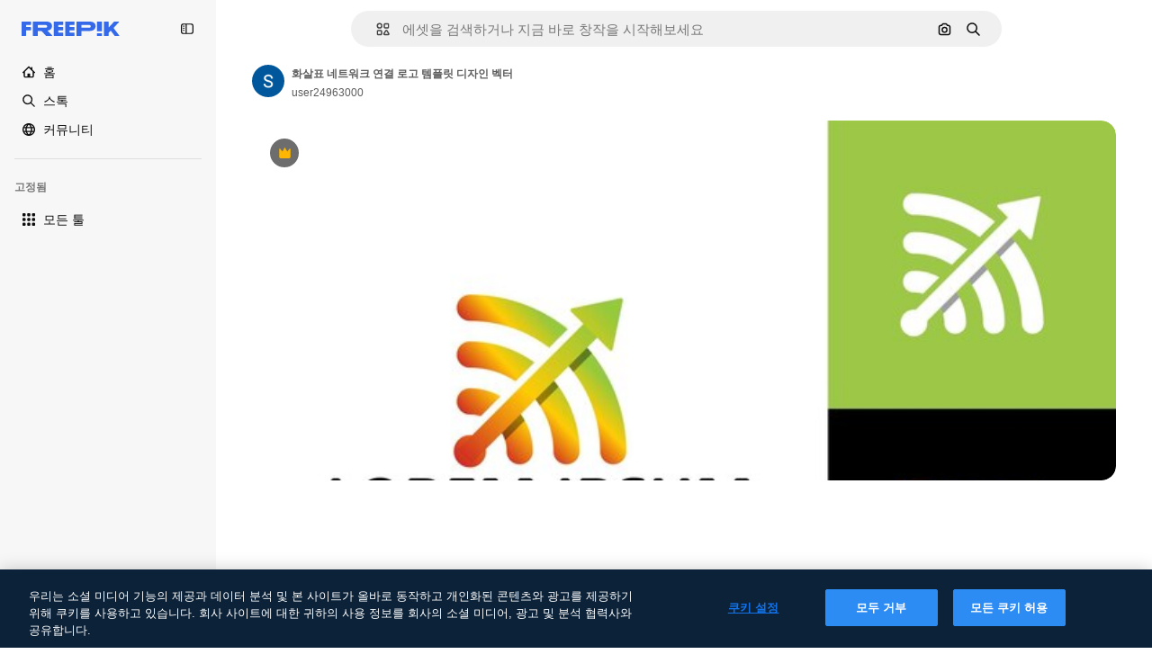

--- FILE ---
content_type: text/javascript
request_url: https://static.cdnpk.net/_next/static/chunks/9524-7c54e7e9e693756b.js
body_size: 8956
content:
!function(){try{var e="undefined"!=typeof window?window:"undefined"!=typeof global?global:"undefined"!=typeof self?self:{},t=(new e.Error).stack;t&&(e._sentryDebugIds=e._sentryDebugIds||{},e._sentryDebugIds[t]="0af612c7-0c0f-4184-b592-71d42e7f70ff",e._sentryDebugIdIdentifier="sentry-dbid-0af612c7-0c0f-4184-b592-71d42e7f70ff")}catch(e){}}();"use strict";(self.webpackChunk_N_E=self.webpackChunk_N_E||[]).push([[9524],{14639:function(e,t,r){r.d(t,{W:function(){return f}});var n=r(97458),i=r(86101),l=r(23113),a=r(79235),s=r(9249),o=r(10893),c=r(87591),u=r(50829),d=r(17722),h=r(30569),m=r(35103);let f=e=>{let{onDownload:t,isDownloading:r,premium:f,className:p,iconSize:x,creditCost:b}=e,{t:v}=(0,o.$G)(["detailCommon","common"]),j=(0,l.a)("lg"),g=(0,a.nD)(),w=(0,u.C)(),y=(0,m.O)(f),k=(0,n.jsx)(h.K,{iconName:"download",onClick:t,dataCy:"download-thumbnail",disabled:!!y||r,loading:r,className:p,iconSize:x,children:(0,n.jsx)(s.T,{children:v("detailCommon:download")})});return j?y?(0,n.jsx)(d.B,{blockStatus:y,container:g.current,children:k}):(0,n.jsx)(i.u,{side:"left",trigger:(0,n.jsx)("div",{children:k}),triggerAsChild:!0,hideOnLeaveHover:!0,container:g.current,children:(0,n.jsxs)("span",{className:"flex items-center gap-2",children:[v("detailCommon:download"),w&&(0,n.jsx)(c.L,{creditCost:b})]})}):k}},99798:function(e,t,r){r.d(t,{c:function(){return j},l:function(){return I}});var n=r(97458),i=r(52983),l=r(30569),a=r(18666),s=r(90715),o=r(36244),c=r(95733),u=r(47778),d=r(25287),h=r(80031),m=r(7182),f=r(70909),p=r(57548),x=r(12805),b=r(11031),v=r(14639);let j=(0,i.forwardRef)((e,t)=>{let{type:r="photo",id:i,name:j,author:g,onDownload:w,isDownloading:y,media:k,width:N,height:C,calculating:_,children:T,isEditableInWepik:R,isEditableInMockup:I,premium:E,isDownloadEnabled:G,isAIGenerated:S,thumbnailRef:D,detailLink:$,position:z,isModal:A,fromView:O,creditCost:L}=e,B=R||I,M=(0,s.n)({type:r,isEditableInMockup:I,isEditableInWepik:R,authorId:g.id}),W=(0,x.U)(r,B),J=(0,x._)(),U=(0,c.E)(),P=(0,o.G)(),Z={width:N,height:C,url:k},H={id:i,name:j,author:g,premium:E,isAIGenerated:S,preview:Z,type:r,url:$};return(0,n.jsxs)("aside",{className:b.YS({calculating:_}),ref:t,children:[G&&(0,n.jsx)(v.W,{onDownload:w,isDownloading:y,premium:E,creditCost:L}),M&&!W&&(0,n.jsxs)(u.$,{thumbnailRef:D,children:[(0,n.jsx)(f.B,{resourceId:i,resourceUrl:$,position:z,isModal:A,fromView:O,previewUrl:k,isPremium:E}),(0,n.jsx)(h.s,{resource:H}),(0,n.jsx)(p.l,{resource:H}),(0,n.jsx)(d.r,{resource:H})]}),W&&!U&&(0,n.jsx)(m.l,{premium:E,id:i,urlEditor:J(i,R)}),T,U&&i!==P&&(0,n.jsx)(a.B,{id:i,name:j,preview:Z,inThumbnail:!0,showLabel:!1,type:r,tooltipProps:{side:"left"},as:l.K})]})});var g=r(86101),w=r(23113),y=r(47092),k=r(770),N=r(9249),C=r(83910),_=r(18503),T=r(10893),R=r(26013);let I=e=>{let{onShowModal:t,isCollapsed:r,resourceType:i}=e,{t:l}=(0,T.$G)("common"),a=(0,w.a)("lg"),s="icon"===i?b.Mw:R.aD,o=(0,n.jsxs)("button",{className:(0,_.m)("$cursor-pointer",r?R.tw:s),onClick:t,"data-cy":"delete-resource-collection-thumbnail",children:[(0,n.jsx)(N.T,{children:l("remove")}),(0,n.jsx)(k.J,{as:C.Z,size:"base"}),r&&l("remove")]});return a?(0,n.jsx)(g.u,{side:"left",trigger:o,triggerAsChild:!1,hideOnLeaveHover:!0,children:l("remove")}):r?(0,n.jsx)(y.ck,{asChild:!0,children:o}):o}},47778:function(e,t,r){r.d(t,{$:function(){return f}});var n=r(97458),i=r(86101),l=r(19974),a=r(770),s=r(44022),o=r(9249),c=r(27488),u=r(10893),d=r(52983),h=r(1070),m=r(26013);let f=e=>{let{thumbnailRef:t,children:r}=e,{t:f}=(0,u.$G)("detailCommon"),[p,x]=(0,d.useState)(!1),b=e=>{x(e)};return(0,h.h)({containerRef:t,isOpen:p,onClose:()=>b(!1)}),(0,n.jsxs)(l.fC,{modal:!1,open:p,onOpenChange:b,children:[(0,n.jsx)(l.xz,{asChild:!0,children:(0,n.jsx)("div",{children:(0,n.jsx)(i.u,{trigger:(0,n.jsx)(s.h,{className:"hover:enabled:bg-surface-3",icon:(0,n.jsx)(a.J,{as:c.Z,size:"base"}),shape:"rounded",variant:"default","data-cy":"thumbnail-menu-ai-tools-trigger",children:(0,n.jsx)(o.T,{children:f("editWithAI")})}),side:"left",hideOnLeaveHover:!0,className:p?"hidden":void 0,children:f("editWithAI")})})}),(0,n.jsx)(l.h_,{container:t.current,children:(0,n.jsxs)(l.VY,{className:m.Nb,side:"left",align:"start",children:[r,(0,n.jsx)(l.Eh,{className:m.xr})]})})]})}},25287:function(e,t,r){r.d(t,{r:function(){return h}});var n=r(97458),i=r(2200),l=r(770),a=r(30088),s=r(10893),o=r(17722),c=r(99122),u=r(24769),d=r(26013);let h=e=>{let{resource:t}=e,{t:r}=(0,s.$G)("editTools"),h=(0,u.o)({tool:{name:"assistant"},resource:t}),{blockStatus:m}=(0,c.j)("assistant",t.premium),f=(0,i.n)();return(0,n.jsx)(o.B,{blockStatus:m,container:f.current,children:(0,n.jsxs)("button",{className:d.tw,onClick:()=>h(),disabled:!!m,"data-cy":"thumbnail-menu-assistant",children:[(0,n.jsx)(l.J,{as:a.Z,size:"sm"}),(0,n.jsx)("span",{children:r("assistant.nameE")})]})})}},80031:function(e,t,r){r.d(t,{s:function(){return h}});var n=r(97458),i=r(2200),l=r(770),a=r(27488),s=r(10893),o=r(17722),c=r(99122),u=r(24769),d=r(26013);let h=e=>{let{resource:t}=e,{t:r}=(0,s.$G)("editTools"),h=(0,u.o)({tool:{name:"imageEditor"},resource:t}),{blockStatus:m}=(0,c.j)("imageEditor",t.premium),f=(0,i.n)();return(0,n.jsx)(o.B,{blockStatus:m,container:f.current,children:(0,n.jsxs)("button",{className:d.tw,onClick:()=>h(),disabled:!!m,"data-cy":"thumbnail-menu-edit-with-ai",children:[(0,n.jsx)(l.J,{as:a.Z,size:"sm"}),(0,n.jsx)("span",{children:r("imageEditor.nameC")})]})})}},7182:function(e,t,r){r.d(t,{l:function(){return h}});var n=r(97458),i=r(86101),l=r(23113),a=r(770),s=r(9249),o=r(11569),c=r(10893),u=r(26013),d=r(78571);let h=e=>{let{id:t,premium:r,urlEditor:h}=e,{t:m}=(0,c.$G)("common"),f=(0,l.a)("lg"),p=(0,d.Z)(t,r,h),x=(0,n.jsxs)("button",{className:u.aD,onClick:p,"data-cy":"edit-online-thumbnail",children:[(0,n.jsx)(s.T,{children:m("editOnline")}),(0,n.jsx)(a.J,{as:o.Z,size:"base"})]});return f?(0,n.jsx)(i.u,{side:"left",trigger:x,triggerAsChild:!0,hideOnLeaveHover:!0,children:m("editOnline")}):x}},70909:function(e,t,r){r.d(t,{B:function(){return f}});var n=r(97458),i=r(79235),l=r(41937),a=r(90312),s=r(770),o=r(9382),c=r(10893),u=r(17722),d=r(30900),h=r(35103),m=r(26013);let f=e=>{let{resourceId:t,resourceUrl:r,previewUrl:f,position:p,fromView:x,isModal:b,isPremium:v}=e,{t:j}=(0,c.$G)("editTools"),g=(0,l.I)(),{setLoginCookies:w,signUpUrl:y}=(0,a.e)(),k=(0,h.O)(v),N=(0,i.nD)(),C=(0,d._)({resourceId:t,resourceUrl:r,previewUrl:f,isModal:b,position:p,fromView:x,action:"remove-background"});return(0,n.jsx)(u.B,{blockStatus:k,container:N.current,children:(0,n.jsxs)("button",{type:"button",onClick:e=>{if(g){e.preventDefault(),w(),window.location.href=y;return}if(k){e.preventDefault();return}C.onClick(e)},className:m.tw,"data-cy":"menu-remove-background",disabled:!!k,children:[(0,n.jsx)(s.J,{as:o.Z,size:"sm"}),(0,n.jsx)("span",{children:j("removeBackground.nameE")})]})})}},57548:function(e,t,r){r.d(t,{l:function(){return h}});var n=r(97458),i=r(2200),l=r(770),a=r(14335),s=r(10893),o=r(17722),c=r(99122),u=r(24769),d=r(26013);let h=e=>{let{resource:t}=e,{t:r}=(0,s.$G)("editTools"),h=(0,u.o)({tool:{name:"styleReference"},resource:t}),{blockStatus:m}=(0,c.j)("styleReference",t.premium),f=(0,i.n)();return(0,n.jsx)(o.B,{blockStatus:m,container:f.current,children:(0,n.jsxs)("button",{className:d.tw,onClick:()=>h(),disabled:!!m,"data-cy":"thumbnail-menu-style-reference",children:[(0,n.jsx)(l.J,{as:a.Z,size:"sm"}),(0,n.jsx)("span",{children:r("styleReference.name")})]})})}},78571:function(e,t,r){r.d(t,{Z:function(){return o}});var n=r(27793),i=r(91394),l=r(25983),a=r(24278),s=r(35576);let o=(e,t,r)=>{let o=(0,a.m6)(t),c=(0,l.L3)(),{loginUrl:u,setLoginCookies:d}=(0,n.J)(),h=(0,i.d)(),m=(0,s.mS)(),f=()=>o?r:o?h||t?r:(d(),u):"".concat(c("/pricing"),"/").concat(e,"?origin=freepik_web");return()=>{if(!o){m({resourceId:e,isResourcePremium:t,resourceType:"template"}),window.location.href=f();return}window.location.href=f()}}},12805:function(e,t,r){r.d(t,{U:function(){return s},_:function(){return o}});var n=r(7616),i=r(52983),l=r(7526),a=r(31861);let s=(e,t)=>["psd","vector"].includes(e)&&t,o=()=>{let[e]=(0,n.KO)(a.GD);return(0,i.useCallback)((t,r)=>{let n=""===e?"".concat(l.KK).concat(t):"".concat(l.KK).concat(t,"?searchTerm=").concat(e),i="".concat(l.Iq).concat(t,"&provider=fp");return r?n:i},[e])}},87566:function(e,t,r){r.d(t,{N:function(){return i}});var n=r(70870);let i=(e,t)=>{let{height:r}=(0,n.n)(e);return null===r?null:r<=t}},33039:function(e,t,r){r.d(t,{s:function(){return b}});var n=r(97458),i=r(65122),l=r(63081),a=r(33247),s=r(61821),o=r(52294),c=r(41776),u=r(4784),d=r(770),h=r(9249),m=r(30061),f=r(10893),p=r(59470);let x=()=>{let{t:e}=(0,f.$G)("common");return(0,n.jsxs)("span",{className:p.q,children:[(0,n.jsx)(h.T,{children:e("disneyResource")}),(0,n.jsx)(d.J,{as:m.Z,size:"sm",className:"$text-white"})]})},b=e=>{var t,r,d,h;let{resource:m,isDisneyResource:f=!1}=e,b=(0,i.e)(),{contentGroup:v}=(0,s.hv)(m),j=(0,a.R)(),{premium:g,isAIGenerated:w,authorName:y,type:k}=m;if(!g&&!w&&!f)return;let N=g&&b,C=m.isEditableInMockup?"mockups":null,_=m.isEditableInWepik?"templates":null,T=null!==(h=null!=C?C:_)&&void 0!==h?h:"premium_regular",R=j({type:k,authorName:y,isPremium:!0,isAIGenerated:w,eventName:"download__thumbnail_crown"});return R.append("origin","".concat(l.Ej,"_").concat(T)),(0,n.jsxs)(n.Fragment,{children:[N&&(0,n.jsx)("span",{className:p.q,children:(0,n.jsx)(u.s,{})}),g&&!N&&(0,n.jsx)("span",{className:p.q,children:(0,n.jsx)(c.w,{resource:{id:m.id,name:m.name,mediaUrl:null===(t=m.preview)||void 0===t?void 0:t.url,mediaHeight:null===(r=m.preview)||void 0===r?void 0:r.height,mediaWidth:null===(d=m.preview)||void 0===d?void 0:d.width,resourceType:"regular"},urlParams:R,category:v})}),w&&(0,n.jsx)(o.N,{}),f&&(0,n.jsx)(x,{})]})}},93682:function(e,t,r){r.d(t,{U:function(){return i},w:function(){return n}});let n=200,i=200},30900:function(e,t,r){r.d(t,{_:function(){return u}});var n=r(51780),i=r(95797),l=r(85e3),a=r(30143),s=r(52983);let o=e=>{let[t,r]=(0,s.useState)("");return(0,s.useEffect)(()=>{{let t=new URLSearchParams(window.location.hash.substring(1)).get(e);null!==t&&r(t)}},[e]),t};var c=r(3999);let u=e=>{var t;let{resourceId:r,resourceUrl:i,previewUrl:s,isModal:c,position:u,fromView:h,action:m}=e,f=(0,n.useRouter)(),p=null!==(t=(0,l.Jn)("term"))&&void 0!==t?t:"",x=o("from_element"),b=(0,a.fb)(r,i,{fromView:h,position:u,fromElement:x,query:p}),v=d({previewUrl:s,resourceId:r,isModal:c,action:m});return c?{href:{pathname:f.pathname,query:f.query},as:b,shallow:!0,scroll:!1,onClick:v}:{href:b,onClick:v}},d=e=>{let{previewUrl:t,resourceId:r,isModal:n,action:l}=e,a=(0,c.u)({previewUrl:t});return(0,i.Z)({itemId:r,isModal:n,previewUrlParams:a.includes("?")?new URLSearchParams(a.split("?")[1]).toString():"",action:l})}},99122:function(e,t,r){r.d(t,{j:function(){return a}});var n=r(65122),i=r(52983),l=r(80751);let a=(e,t)=>{let r=(0,n.e)(),a=(0,l.H)(),s=!t||r;return(0,i.useMemo)(()=>a({tool:e,canUserDownloadResource:s}),[e,s,a])}},24769:function(e,t,r){r.d(t,{o:function(){return i}});var n=r(58984);let i=e=>{let{tool:t,resource:r}=e;return(0,n.I)({tool:t,location:"thumbnail",resource:r})}},37930:function(e,t,r){r.r(t),r.d(t,{ActionsThumbnail:function(){return x},ImageThumbnail:function(){return ee},RelatedThumbnail:function(){return ec}});var n=r(97458),i=r(53344),l=r.n(i),a=r(52983),s=r(33650),o=r(85e3),c=r(47152),u=r(99798),d=r(11031),h=r(70870);let m=(e,t,r)=>{let n=f(t),{height:i}=(0,h.n)(e);return null===n||null===i?null:"keyword"===r?i<200:i<n+50},f=e=>{let[t,r]=(0,a.useState)(null);return(0,a.useEffect)(()=>{let t=e.current,n=()=>{t&&r(t.getBoundingClientRect().height+2*d.VX)};n();let i=new MutationObserver(()=>{n()});return t&&i.observe(t,{childList:!0,subtree:!0}),()=>{i.disconnect()}},[e,t]),t},p=l()(()=>r.e(5394).then(r.bind(r,55394)).then(e=>e.ActionsMenu),{loadableGenerated:{webpack:()=>[55394]},ssr:!1}),x=(0,a.memo)(e=>{let{thumbnailRef:t,children:r,fromView:i,...l}=e,d=(0,a.useRef)(null),h=m(t,d,i)||"keyword"===i,{id:f,name:x,author:b,type:v,premium:j,isAIGenerated:g,url:w,media:y,height:k,width:N,isEditableInMockup:C,isEditableInWepik:_}=l,T=(0,o.pt)(),{isDownloading:R,handleDownloadFromThumbnail:I}=(0,s.w)({id:f,name:x,author:b,type:null!=v?v:"photo",premium:j,isAIGenerated:g,url:w,preview:{url:y,height:k,width:N},isEditableInMockup:C,isEditableInWepik:_},T);if(null===h)return null;let E=r&&(0,a.isValidElement)(r)?(0,a.cloneElement)(r,{containerRef:t}):r,G=h?(0,n.jsx)(p,{...l,thumbnailRef:t,isDownloading:R,onDownload:I,fromView:i,children:E}):(0,n.jsx)(u.c,{...l,thumbnailRef:t,ref:d,calculating:null===h,isDownloading:R,onDownload:I,children:E});return(0,n.jsx)(c.T,{isCollapsed:h,children:G})});var b=r(57291),v=r(98821),j=r.n(v),g=r(58058),w=r.n(g),y=r(30948),k=r(36244),N=r(41581),C=r(3223),_=r(63123),T=r(87566),R=r(20339),I=r(33039);let E=e=>{let{resource:t,isDisneyResource:r=!1,children:i}=e,{premium:l,isAIGenerated:a}=t;if(l||a||r)return(0,n.jsxs)("div",{className:"absolute left-4 top-4 flex gap-2",children:[(0,n.jsx)(I.s,{resource:t,isDisneyResource:r}),i]})};var G=r(3999),S=r(30900),D=r(64237),$=r(95733),z=r(31760),A=r(18666),O=r(38012),L=r(50987);let B={ONE_TAG:100,TWO_TAGS:200},M={ONE:1,TWO:2,MAX:3},W=e=>{let{height:t}=(0,h.n)(e);return null===t||t>B.TWO_TAGS?M.MAX:t>B.ONE_TAG?M.TWO:M.ONE};var J=r(2200),U=r(94390),P=r(25350),Z=r(10893),H=r(17722),V=r(99122),q=r(24769);let K=e=>{let{resource:t}=e,{t:r}=(0,Z.$G)("editTools"),i=(0,J.n)(),l=(0,q.o)({tool:{name:"useAsReference"},resource:t}),{blockStatus:a}=(0,V.j)("useAsReference",t.premium);return(0,n.jsx)(H.B,{blockStatus:a,container:i.current,children:(0,n.jsxs)(P.z,{className:"pointer-events-auto flex items-center justify-center gap-2 rounded-full border border-outline-border-0 text-xs leading-none",variant:"default",onClick:()=>l(),disabled:!!a,"data-cy":"thumbnail-use-as-reference",children:[(0,n.jsx)(U.D,{name:"graphic-style",size:"xs"}),(0,n.jsx)("span",{children:r("useAsReference")})]})})},F=l()(()=>r.e(7475).then(r.bind(r,77475)).then(e=>e.AttributionThumbnail),{loadableGenerated:{webpack:()=>[77475]},ssr:!1}),X=e=>{let{author:t,thumbnailRef:r,fromView:i,children:l,url:a,id:s,name:o,preview:c,type:u,topSearchExpressions:d,isAIGenerated:m,isEditableInMockup:f,isEditableInWepik:p,premium:x,blockViewSimilar:v,isCrossSellingThumbnail:j}=e,{attributionEnabled:g}=(0,L.J)(),w=(0,T.N)(r,_.NG),y="keyword"===i,N=!w&&!y&&!v,C=W(r),{width:R}=(0,h.n)(r),I=!!(R&&R>=_.CC),E=(0,D.y)({isEditableInMockup:f,isEditableInWepik:p}),G=(0,$.E)(),S=(0,k.G)();return g?(0,n.jsx)(F,{authorId:t.id,authorName:t.name,resourceUrl:a,resourceId:s,resourceName:o,mediaUrl:c.url,mediaWidth:c.width,mediaHeight:c.height,isAIGenerated:m,isPremium:x,resourceType:u,subtype:E}):(0,n.jsxs)(n.Fragment,{children:[(0,n.jsx)("figcaption",{className:"pointer-events-none absolute inset-0 rounded-xl text-white transition-opacity [background:linear-gradient(180deg,rgba(0,0,0,0.1)_0%,rgba(0,0,0,0.4)_100%)]",children:(0,n.jsxs)("div",{className:"absolute inset-x-4 bottom-4 transition-all",children:[(0,n.jsxs)("div",{className:(0,b.cx)("flex items-center gap-2",N&&G&&!j&&"justify-center"),children:[N&&S&&S!==s&&!j&&(0,n.jsx)(K,{resource:{id:s,name:o,type:u,premium:x,isAIGenerated:m,preview:c,url:a,author:t}}),N&&(!G||j)&&(0,n.jsx)(A.B,{buttonClassName:(0,b.cx)(O.p,I?"px-4 py-0":"p-3"),id:s,name:o,preview:c,inThumbnail:!0,showLabel:I,type:u,tooltipProps:{side:"right"}})]}),y&&(0,n.jsx)(z.k,{items:d,maxTags:C})]})}),l]})},Y=e=>{let{type:t,name:r,isPremium:n,fromView:i}=e,{t:l}=(0,Z.$G)("common");if(!i||"keyword"!==i)return r;let a=r.toLowerCase(),s=l("regularTypeTitleQuantities.".concat(t,"_one"));return n?"".concat(s," ").concat(a):"".concat(l("seoRuleAlt",{type:s})," ").concat(a)},Q=(0,b.j)("block rounded object-cover object-center",{variants:{resizeIn:{width:"h-auto w-full",height:"h-full w-auto"}}}),ee=(0,a.forwardRef)((e,t)=>{let{item:r,position:i,fromView:l,children:s,isModal:o=!1,dataCy:c,priority:u,resizeParameter:d="width",blockViewSimilar:m=!1,className:f}=e,{preview:p,name:x,premium:v,isAIGenerated:g,topSearchExpressions:I,type:D,author:$,url:z,id:A,isEditableInMockup:O,isEditableInWepik:L}=r,B=(0,T.N)(t,_.NG),[M,W]=(0,a.useState)(!1),{url:J,width:U,height:P}=p,Z=$.id===y.c,H=(0,S._)({resourceId:r.id,resourceUrl:r.url,previewUrl:J,isModal:o,position:i,fromView:l}),V=(0,G.u)({previewUrl:J}),q=Y({type:D,name:x,isPremium:v,fromView:l}),F=(0,C.z)({id:r.id,type:r.type,premium:r.premium,position:null!=i?i:0}),ee=(0,a.useCallback)(()=>{"function"==typeof F&&F(),W(!0)},[F]),{height:et}=(0,h.n)(t),er="width"===d?"":"h-full",en=(0,N.t)(A,D),ei=(0,k.G)();return(0,n.jsx)(R.l,{thumbnailHeight:null!=et?et:0,children:(0,n.jsxs)("figure",{className:(0,b.cx)("group relative",f,er),ref:t,"data-cy":c,"data-author":$.id,children:[(0,n.jsxs)(w(),{...H,className:(0,b.cx)("relative z-0 block overflow-hidden rounded-xl",er),prefetch:!1,children:[(0,n.jsx)(j(),{src:V,alt:q,width:U,height:P,className:Q({resizeIn:d}),priority:u,onLoad:ee,suppressHydrationWarning:!0,onError:en}),(0,n.jsx)("div",{className:"absolute inset-0 z-0","aria-hidden":"true"})]}),(M||u)&&(0,n.jsx)(E,{resource:{...r,authorName:r.author.name},isDisneyResource:Z}),A===ei&&!B&&(0,n.jsx)("div",{className:"absolute inset-x-4 bottom-4 z-[2] flex justify-center transition-all",children:(0,n.jsx)(K,{resource:{id:A,name:x,type:D,premium:v,isAIGenerated:g,preview:p,url:z,author:$}})}),(0,n.jsx)("div",{className:"opacity-0 transition-opacity group-hover:opacity-100",children:(0,n.jsx)(X,{author:$,thumbnailRef:t,fromView:l,url:z,id:A,name:x,preview:p,type:D,topSearchExpressions:I,premium:v,isAIGenerated:g,isEditableInMockup:O,isEditableInWepik:L,blockViewSimilar:m,children:s})})]})})});var et=r(33523),er=r(51780),en=r(61821),ei=r(35576),el=r(72570),ea=r(14639),es=r(93682);let eo=e=>{var t;let{item:r}=e,{id:i,name:l,author:a,type:o,premium:c,isAIGenerated:u,url:d,preview:h,isEditableInMockup:m,isEditableInWepik:f,creditCost:p}=r,{isDownloading:x,handleDownloadFromThumbnail:b}=(0,s.w)({id:i,name:l,author:a,type:null!=o?o:"photo",premium:c,isAIGenerated:u,url:d,preview:{url:null!==(t=null==h?void 0:h.url)&&void 0!==t?t:"",height:null==h?void 0:h.height,width:null==h?void 0:h.width},isEditableInMockup:m,isEditableInWepik:f});return(0,n.jsx)("aside",{className:"$absolute $right-10 $top-10 $flex $flex-col $gap-10 $opacity-0 $transition-all [figure:hover_&]:$opacity-100",children:(0,n.jsx)(ea.W,{onDownload:b,isDownloading:x,premium:c,creditCost:p})})},ec=e=>{var t;let{item:r,categoryGAEvent:i,fromElement:l}=e,{premium:s,id:o,type:c,isEditableInMockup:u,isEditableInWepik:d,preview:m,url:f,author:p,isAIGenerated:x,name:b,topSearchExpressions:v}=r,g="".concat(f).concat(l?"#from_element=".concat(l):""),k=null!==(t=null==m?void 0:m.url)&&void 0!==t?t:"",N=p.id===y.c,{width:C,height:_}=null!=m?m:{width:es.U,height:es.w,url:""},T=es.w*(C/_),[I,G]=(0,a.useState)(!1),S=(0,a.useRef)(null),{isLoading:D,loaded:$}=(0,el._)(k),z=(0,ei.O5)(),A=(0,er.useRouter)(),O=(0,en.Zh)({itemId:o,isModal:!0}),{height:L}=(0,h.n)(S),B=null==l?void 0:l.includes("cross_selling");return(0,n.jsx)(R.l,{thumbnailHeight:null!=L?L:0,children:(0,n.jsxs)("figure",{className:"$relative",ref:S,onMouseEnter:()=>G(!0),onMouseLeave:()=>G(!1),children:[(0,n.jsxs)(w(),{href:{pathname:A.pathname,query:A.query},as:g,shallow:!0,scroll:!1,className:eu,prefetch:!1,onClick:e=>{i&&z(o,i,c),O(e)},children:[(0,n.jsx)(E,{resource:{...r,authorName:r.author.name},isDisneyResource:N}),D&&m&&(0,n.jsx)(et.O.Rect,{style:{width:T,height:es.w}}),(0,n.jsx)(j(),{className:ed({show:!D}),src:k,alt:b,onLoad:$,width:T,height:es.w,quality:90,loading:"lazy"}),(0,n.jsx)("div",{className:"absolute inset-0","aria-hidden":"true"})]}),I&&(0,n.jsx)(X,{author:p,thumbnailRef:S,fromView:"resource_detail",url:f,id:o,name:b,preview:m,type:c,topSearchExpressions:v,premium:s,isAIGenerated:x,isEditableInMockup:u,isEditableInWepik:d,blockViewSimilar:!1,isCrossSellingThumbnail:B,children:(0,n.jsx)(eo,{item:r})})]})})},eu=(0,b.cx)('before:bg-darkBlueBlackale relative block h-[200px] overflow-hidden rounded-xl before:absolute before:inset-0 before:opacity-0 before:content-[""] hover:before:opacity-20'),ed=(0,b.j)("h-full object-cover",{variants:{show:{false:"absolute opacity-0"}}})},48976:function(e,t,r){r.d(t,{t:function(){return u}});var n=r(97458),i=r(770),l=r(57291),a=r(58058),s=r.n(a);let o=(0,l.j)(void 0,{variants:{theme:{dark:"pointer-events-auto block overflow-hidden text-ellipsis rounded-xl bg-overlay-dialog px-3 py-1 text-sm text-white hover:bg-neutral-900",plain:"inline-flex h-8 items-center whitespace-nowrap border-none bg-surface-0 pr-4 text-xs text-neutral-700 transition-colors hover:text-surface-foreground-0 xl:text-sm dark:text-surface-foreground-2",border:"inline-flex h-8 items-center whitespace-nowrap rounded-full border border-surface-border-alpha-1 bg-surface-0 px-4 text-xs text-surface-foreground-0 transition-colors hover:border-surface-border-alpha-2 focus:border-surface-border-alpha-2 focus:bg-surface-3"}}}),c=e=>{let{name:t,icon:r}=e;return(0,n.jsxs)(n.Fragment,{children:[r&&(0,n.jsx)(i.J,{as:r,size:"sm",className:"$mr-10"}),t]})},u=e=>{let{onClick:t,name:r,href:i,as:l,icon:a,theme:u="border",id:d,...h}=e;return(0,n.jsx)("li",{...h,className:"overflow-hidden",id:d,children:(0,n.jsx)(s(),{href:i,as:l,prefetch:!1,legacyBehavior:!0,passHref:!0,children:(0,n.jsx)("a",{onClick:t,href:i,className:o({theme:u}),children:(0,n.jsx)(c,{name:r,icon:a})})})})}},69727:function(e,t,r){r.d(t,{j:function(){return h}});var n=r(97458),i=r(48976),l=r(94406),a=r(68147),s=r(26219),o=r(83380),c=r(5704),u=r(7009);let d=e=>{let t=(0,o.Z)(),r=(0,c.Jn)("term"),n=(0,a.I)()||0,i=(0,u.J)();return(l,a)=>{let o="term-related&language=".concat(t,"&ref=").concat(r,"&rel=").concat(a,"&ori=").concat(e,"&pos=").concat(l+1,"&uid=").concat(n).concat(i);(0,s.O)(encodeURI(o.toLowerCase()))}},h=e=>{let{basePath:t,source:r,items:a=[],icon:s,theme:o}=e,c=(0,l.S)({basePath:t,items:a}),u=d(r);return(0,n.jsx)(n.Fragment,{children:c.map((e,t)=>(0,n.jsx)(i.t,{href:e.href,as:e.as,name:e.name,onClick:()=>u(t,e.name),icon:s,theme:o,id:"related-tag-item-".concat(e.name)},"".concat(e.name,"-").concat(e.href,"-").concat(t)))})}},94406:function(e,t,r){r.d(t,{S:function(){return l}});var n=r(25983),i=r(52983);let l=e=>{let{basePath:t,items:r}=e,l=(0,n.L3)()(t);return(0,i.useMemo)(()=>r.map(e=>{let{name:r,slug:n,url:i,as:a}=e,s="".concat(l,"/").concat(n),o="".concat(t,"/").concat(n);return{name:r,href:null!=i?i:o,as:null!=a?a:s}}),[r,l,t])}},30569:function(e,t,r){r.d(t,{K:function(){return s}});var n=r(97458),i=r(94390),l=r(52983),a=r(40197);let s=(0,l.forwardRef)((e,t)=>{let{iconName:r,children:l,dataCy:s,disabled:o=!1,loading:c=!1,className:u,iconSize:d="sm",onClick:h}=e;return(0,n.jsxs)("button",{ref:t,className:(0,a.m6)("flex size-10 items-center justify-center rounded-full bg-surface-0 text-surface-foreground-0 shadow-[0_0_60px_rgba(34,_34,_34,_0.25)] hover:bg-surface-3",c?"pointer-events-none cursor-not-allowed":"pointer-events-auto cursor-pointer",u),onClick:h,"data-cy":s,disabled:o,children:[r&&(0,n.jsx)(i.D,{name:r,size:d}),l]})})},31760:function(e,t,r){r.d(t,{k:function(){return s}});var n=r(97458),i=r(69727),l=r(5704);let a={psd:"/psd",vector:"/vectors",photo:"/photos",font:"/fonts"},s=e=>{var t;let{items:r,maxTags:s=3}=e,o=a[null!==(t=(0,l.Jn)("type"))&&void 0!==t?t:""]||"/free-photos-vectors";if(!r||0===r.length||s<=0)return null;let c=r.slice(0,s);return(0,n.jsx)("ul",{className:"relative mt-4 flex size-full flex-wrap gap-3",children:(0,n.jsx)(i.j,{basePath:o,items:c,source:"tag",theme:"dark"})})}},33650:function(e,t,r){r.d(t,{w:function(){return f}});var n=r(65122),i=r(85229),l=r(46700),a=r(52983),s=r(50987),o=r(65724),c=r(33247),u=r(35576),d=r(64237),h=r(24278),m=r(75045);let f=(e,t)=>{let{id:r,name:f,author:p,type:x,premium:b,isAIGenerated:v,url:j,preview:g,isEditableInMockup:w,isEditableInWepik:y}=e,k=(0,c.R)(),{isUserWinback:N,showWinbackModal:C}=(0,i.l)(),_=k({authorName:p.name,isPremium:b,isAIGenerated:v,type:x,subtype:(0,d.y)({isEditableInWepik:y,isEditableInMockup:w}),eventName:"download__thumbnail"}),{isDownloading:T,handleDownload:R}=(0,m.i)({resource:{id:r,name:f,author:p,premium:b,regularType:x,isAIGenerated:v,url:j,preview:g,type:x},location:"resource_thumbnail",checkoutQueryParams:_,showAttributionModal:!1,searchExpression:t}),I=(0,l.V)(),E=(0,u.mS)(),G=(0,n.e)(),{contentGroup:S}=(0,h.hv)({id:r,type:x,isAIGenerated:v,premium:b,isEditableInMockup:w,isEditableInWepik:y}),D=(0,o.W)(r,S,"resource_thumbnail"),{showAttribution:$}=(0,s.J)(),z=(0,a.useCallback)(()=>{E({resourceId:r,isResourcePremium:b,resourceType:x,downloadType:"download"})},[E,r,b,x]);return{isDownloading:T,handleDownloadFromThumbnail:(0,a.useCallback)(async()=>{if(N){C();return}if(!G&&b){D({origin:"resource_thumbnail_premium",resourceData:{name:f,mediaUrl:g.url,mediaWidth:g.width,mediaHeight:g.height,resourceType:"regular"},checkoutQueryParams:_,onButtonClick:z});return}let e=await R();e&&(I(e.url,e.filename),$())},[N,G,b,R,C,D,f,g.url,g.width,g.height,_,z,I,$])}}},14335:function(e,t,r){var n=r(97458);t.Z=e=>(0,n.jsxs)("svg",{xmlns:"http://www.w3.org/2000/svg",viewBox:"0 0 512 512",width:16,height:16,"aria-hidden":!0,...e,children:[(0,n.jsx)("path",{d:"M477 205.5c-13.8 0-25 11.2-25 25V418c0 2.2-.5 4.4-1.4 6.3l-75.9-75.9c-4.7-4.7-11-7.3-17.7-7.3s-13 2.6-17.7 7.3L306 381.6 188.7 264.3c-9.8-9.8-25.6-9.8-35.4 0L60 357.6V136c0-8.3 6.7-15 15-15h211c13.8 0 25-11.2 25-25s-11.2-25-25-25H75c-35.8 0-65 29.2-65 65v283.2c.7 35.3 29.5 63.8 65 63.8h362c35.8 0 65-29.2 65-65V230.5c0-13.8-11.2-25-25-25"}),(0,n.jsx)("path",{d:"m503.9 87.1-36.7-14c-3.4-1.3-6-3.9-7.3-7.3l-14-36.7c-4.1-10.8-19.4-10.8-23.5 0l-14 36.7c-1.3 3.4-3.9 6-7.3 7.3l-36.7 14c-10.8 4.1-10.8 19.4 0 23.5l36.7 14c3.4 1.3 6 3.9 7.3 7.3l14 36.7c4.1 10.8 19.4 10.8 23.5 0l14-36.7c1.3-3.4 3.9-6 7.3-7.3l36.7-14c10.8-4.1 10.8-19.4 0-23.5M293.8 236l21.4 8.2c3.2 1.2 5.8 3.8 7 7l8.2 21.4c4 10.4 18.8 10.4 22.7 0l8.2-21.4c1.2-3.2 3.8-5.8 7-7l21.4-8.2c10.4-4 10.4-18.8 0-22.7l-21.4-8.2c-3.2-1.2-5.8-3.8-7-7l-8.2-21.4c-4-10.4-18.8-10.4-22.7 0l-8.2 21.4c-1.2 3.2-3.8 5.8-7 7l-21.4 8.2c-10.5 4-10.5 18.8 0 22.7"})]})}}]);